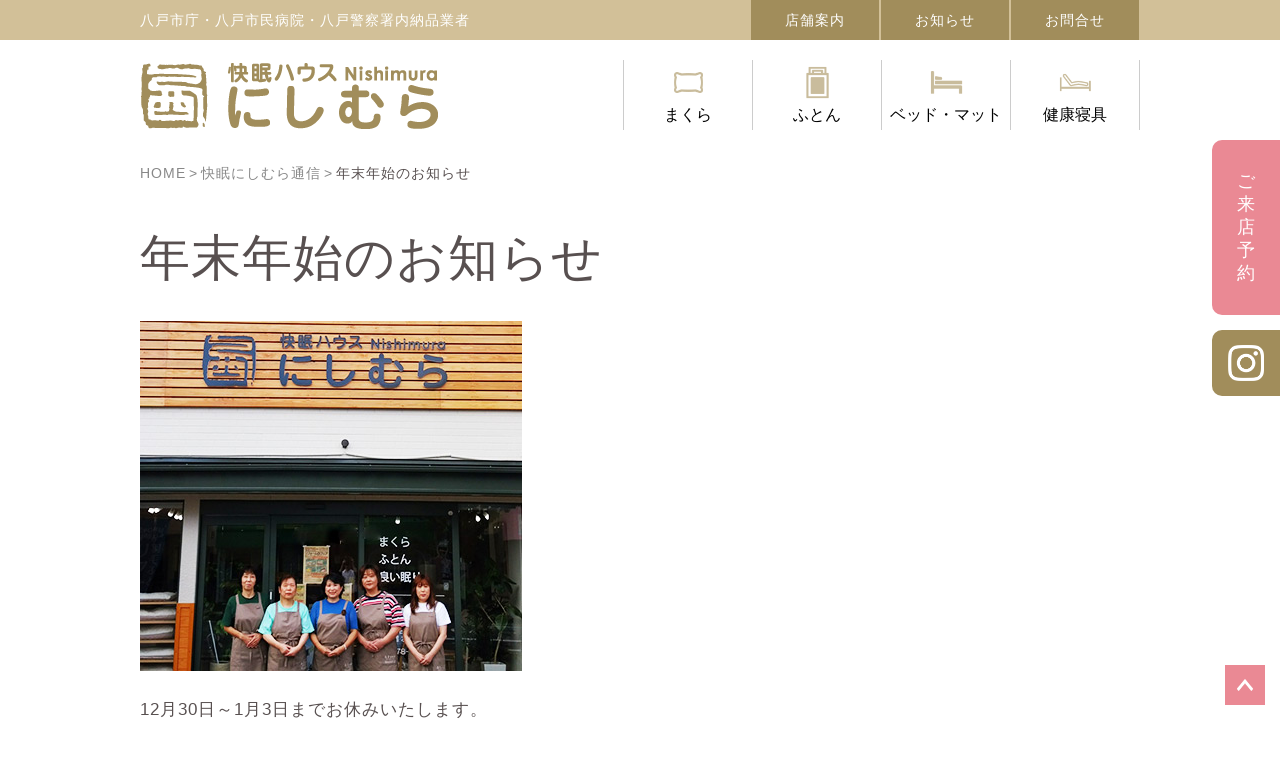

--- FILE ---
content_type: text/html; charset=UTF-8
request_url: https://kaimin-house.com/archives/3950.html
body_size: 10268
content:
<!DOCTYPE html>
<html>
<head>
		<!-- Global site tag (gtag.js) - Google Analytics -->
<script async src="https://www.googletagmanager.com/gtag/js?id=UA-135479111-14"></script>
<script>
  window.dataLayer = window.dataLayer || [];
  function gtag(){dataLayer.push(arguments);}
  gtag('js', new Date());

  gtag('config', 'UA-135479111-14');
</script>
<!-- Google tag (gtag.js) -->
<script async src="https://www.googletagmanager.com/gtag/js?id=G-00M1PBB6L0"></script>
<script>
  window.dataLayer = window.dataLayer || [];
  function gtag(){dataLayer.push(arguments);}
  gtag('js', new Date());

  gtag('config', 'G-00M1PBB6L0');
</script>
<meta http-equiv="Content-Type" content="text/html; charset=utf-8">
<meta name="viewport" content="initial-scale=1.0, width=device-width, user-scalable=yes" />
<title>年末年始のお知らせ ｜ 快眠ハウスにしむら｜八戸 まくら・ふとん・睡眠のプロがいるお店</title>
<meta name="description" content=" &raquo; 年末年始のお知らせ睡眠のプロが眠りに関するお悩み相談や、快眠のための アドバイスを行い、あなたに最高の朝の目覚めを提案いたします。 心と身体の健康は睡眠から。眠りに向き合い続けて124年。寝具のプロがあなたの睡眠をサポートします。" />
<link rel="stylesheet" type="text/css" href="https://kaimin-house.com/nishimura/wp-content/themes/nishimura/slick-theme.css">
<link rel="stylesheet" type="text/css" href="https://kaimin-house.com/nishimura/wp-content/themes/nishimura/slick.css" />
<link rel="stylesheet" href="https://kaimin-house.com/nishimura/wp-content/themes/nishimura/style.css?20250404" type="text/css" />
<link rel="stylesheet" href="https://kaimin-house.com/nishimura/wp-content/themes/nishimura/sp.css?20190910" type="text/css" media="only screen and (min-width: 0px) and (max-width: 994px)" />
<script type="text/javascript" src="https://kaimin-house.com/nishimura/wp-content/themes/nishimura/js/jquery.js"></script>
<script type="text/javascript" src="https://kaimin-house.com/nishimura/wp-content/themes/nishimura/js/slick.min.js"></script>
<script>
$(function(){
	$('.slider').slick({
    autoplay:true,
    dots:true,
});
})
</script>
<meta name='robots' content='max-image-preview:large' />
	<style>img:is([sizes="auto" i], [sizes^="auto," i]) { contain-intrinsic-size: 3000px 1500px }</style>
	<script type="text/javascript">
/* <![CDATA[ */
window._wpemojiSettings = {"baseUrl":"https:\/\/s.w.org\/images\/core\/emoji\/16.0.1\/72x72\/","ext":".png","svgUrl":"https:\/\/s.w.org\/images\/core\/emoji\/16.0.1\/svg\/","svgExt":".svg","source":{"concatemoji":"https:\/\/kaimin-house.com\/nishimura\/wp-includes\/js\/wp-emoji-release.min.js?ver=6.8.3"}};
/*! This file is auto-generated */
!function(s,n){var o,i,e;function c(e){try{var t={supportTests:e,timestamp:(new Date).valueOf()};sessionStorage.setItem(o,JSON.stringify(t))}catch(e){}}function p(e,t,n){e.clearRect(0,0,e.canvas.width,e.canvas.height),e.fillText(t,0,0);var t=new Uint32Array(e.getImageData(0,0,e.canvas.width,e.canvas.height).data),a=(e.clearRect(0,0,e.canvas.width,e.canvas.height),e.fillText(n,0,0),new Uint32Array(e.getImageData(0,0,e.canvas.width,e.canvas.height).data));return t.every(function(e,t){return e===a[t]})}function u(e,t){e.clearRect(0,0,e.canvas.width,e.canvas.height),e.fillText(t,0,0);for(var n=e.getImageData(16,16,1,1),a=0;a<n.data.length;a++)if(0!==n.data[a])return!1;return!0}function f(e,t,n,a){switch(t){case"flag":return n(e,"\ud83c\udff3\ufe0f\u200d\u26a7\ufe0f","\ud83c\udff3\ufe0f\u200b\u26a7\ufe0f")?!1:!n(e,"\ud83c\udde8\ud83c\uddf6","\ud83c\udde8\u200b\ud83c\uddf6")&&!n(e,"\ud83c\udff4\udb40\udc67\udb40\udc62\udb40\udc65\udb40\udc6e\udb40\udc67\udb40\udc7f","\ud83c\udff4\u200b\udb40\udc67\u200b\udb40\udc62\u200b\udb40\udc65\u200b\udb40\udc6e\u200b\udb40\udc67\u200b\udb40\udc7f");case"emoji":return!a(e,"\ud83e\udedf")}return!1}function g(e,t,n,a){var r="undefined"!=typeof WorkerGlobalScope&&self instanceof WorkerGlobalScope?new OffscreenCanvas(300,150):s.createElement("canvas"),o=r.getContext("2d",{willReadFrequently:!0}),i=(o.textBaseline="top",o.font="600 32px Arial",{});return e.forEach(function(e){i[e]=t(o,e,n,a)}),i}function t(e){var t=s.createElement("script");t.src=e,t.defer=!0,s.head.appendChild(t)}"undefined"!=typeof Promise&&(o="wpEmojiSettingsSupports",i=["flag","emoji"],n.supports={everything:!0,everythingExceptFlag:!0},e=new Promise(function(e){s.addEventListener("DOMContentLoaded",e,{once:!0})}),new Promise(function(t){var n=function(){try{var e=JSON.parse(sessionStorage.getItem(o));if("object"==typeof e&&"number"==typeof e.timestamp&&(new Date).valueOf()<e.timestamp+604800&&"object"==typeof e.supportTests)return e.supportTests}catch(e){}return null}();if(!n){if("undefined"!=typeof Worker&&"undefined"!=typeof OffscreenCanvas&&"undefined"!=typeof URL&&URL.createObjectURL&&"undefined"!=typeof Blob)try{var e="postMessage("+g.toString()+"("+[JSON.stringify(i),f.toString(),p.toString(),u.toString()].join(",")+"));",a=new Blob([e],{type:"text/javascript"}),r=new Worker(URL.createObjectURL(a),{name:"wpTestEmojiSupports"});return void(r.onmessage=function(e){c(n=e.data),r.terminate(),t(n)})}catch(e){}c(n=g(i,f,p,u))}t(n)}).then(function(e){for(var t in e)n.supports[t]=e[t],n.supports.everything=n.supports.everything&&n.supports[t],"flag"!==t&&(n.supports.everythingExceptFlag=n.supports.everythingExceptFlag&&n.supports[t]);n.supports.everythingExceptFlag=n.supports.everythingExceptFlag&&!n.supports.flag,n.DOMReady=!1,n.readyCallback=function(){n.DOMReady=!0}}).then(function(){return e}).then(function(){var e;n.supports.everything||(n.readyCallback(),(e=n.source||{}).concatemoji?t(e.concatemoji):e.wpemoji&&e.twemoji&&(t(e.twemoji),t(e.wpemoji)))}))}((window,document),window._wpemojiSettings);
/* ]]> */
</script>
<style id='wp-emoji-styles-inline-css' type='text/css'>

	img.wp-smiley, img.emoji {
		display: inline !important;
		border: none !important;
		box-shadow: none !important;
		height: 1em !important;
		width: 1em !important;
		margin: 0 0.07em !important;
		vertical-align: -0.1em !important;
		background: none !important;
		padding: 0 !important;
	}
</style>
<link rel='stylesheet' id='wp-block-library-css' href='https://kaimin-house.com/nishimura/wp-includes/css/dist/block-library/style.min.css?ver=6.8.3' type='text/css' media='all' />
<style id='classic-theme-styles-inline-css' type='text/css'>
/*! This file is auto-generated */
.wp-block-button__link{color:#fff;background-color:#32373c;border-radius:9999px;box-shadow:none;text-decoration:none;padding:calc(.667em + 2px) calc(1.333em + 2px);font-size:1.125em}.wp-block-file__button{background:#32373c;color:#fff;text-decoration:none}
</style>
<style id='global-styles-inline-css' type='text/css'>
:root{--wp--preset--aspect-ratio--square: 1;--wp--preset--aspect-ratio--4-3: 4/3;--wp--preset--aspect-ratio--3-4: 3/4;--wp--preset--aspect-ratio--3-2: 3/2;--wp--preset--aspect-ratio--2-3: 2/3;--wp--preset--aspect-ratio--16-9: 16/9;--wp--preset--aspect-ratio--9-16: 9/16;--wp--preset--color--black: #000000;--wp--preset--color--cyan-bluish-gray: #abb8c3;--wp--preset--color--white: #ffffff;--wp--preset--color--pale-pink: #f78da7;--wp--preset--color--vivid-red: #cf2e2e;--wp--preset--color--luminous-vivid-orange: #ff6900;--wp--preset--color--luminous-vivid-amber: #fcb900;--wp--preset--color--light-green-cyan: #7bdcb5;--wp--preset--color--vivid-green-cyan: #00d084;--wp--preset--color--pale-cyan-blue: #8ed1fc;--wp--preset--color--vivid-cyan-blue: #0693e3;--wp--preset--color--vivid-purple: #9b51e0;--wp--preset--gradient--vivid-cyan-blue-to-vivid-purple: linear-gradient(135deg,rgba(6,147,227,1) 0%,rgb(155,81,224) 100%);--wp--preset--gradient--light-green-cyan-to-vivid-green-cyan: linear-gradient(135deg,rgb(122,220,180) 0%,rgb(0,208,130) 100%);--wp--preset--gradient--luminous-vivid-amber-to-luminous-vivid-orange: linear-gradient(135deg,rgba(252,185,0,1) 0%,rgba(255,105,0,1) 100%);--wp--preset--gradient--luminous-vivid-orange-to-vivid-red: linear-gradient(135deg,rgba(255,105,0,1) 0%,rgb(207,46,46) 100%);--wp--preset--gradient--very-light-gray-to-cyan-bluish-gray: linear-gradient(135deg,rgb(238,238,238) 0%,rgb(169,184,195) 100%);--wp--preset--gradient--cool-to-warm-spectrum: linear-gradient(135deg,rgb(74,234,220) 0%,rgb(151,120,209) 20%,rgb(207,42,186) 40%,rgb(238,44,130) 60%,rgb(251,105,98) 80%,rgb(254,248,76) 100%);--wp--preset--gradient--blush-light-purple: linear-gradient(135deg,rgb(255,206,236) 0%,rgb(152,150,240) 100%);--wp--preset--gradient--blush-bordeaux: linear-gradient(135deg,rgb(254,205,165) 0%,rgb(254,45,45) 50%,rgb(107,0,62) 100%);--wp--preset--gradient--luminous-dusk: linear-gradient(135deg,rgb(255,203,112) 0%,rgb(199,81,192) 50%,rgb(65,88,208) 100%);--wp--preset--gradient--pale-ocean: linear-gradient(135deg,rgb(255,245,203) 0%,rgb(182,227,212) 50%,rgb(51,167,181) 100%);--wp--preset--gradient--electric-grass: linear-gradient(135deg,rgb(202,248,128) 0%,rgb(113,206,126) 100%);--wp--preset--gradient--midnight: linear-gradient(135deg,rgb(2,3,129) 0%,rgb(40,116,252) 100%);--wp--preset--font-size--small: 13px;--wp--preset--font-size--medium: 20px;--wp--preset--font-size--large: 36px;--wp--preset--font-size--x-large: 42px;--wp--preset--spacing--20: 0.44rem;--wp--preset--spacing--30: 0.67rem;--wp--preset--spacing--40: 1rem;--wp--preset--spacing--50: 1.5rem;--wp--preset--spacing--60: 2.25rem;--wp--preset--spacing--70: 3.38rem;--wp--preset--spacing--80: 5.06rem;--wp--preset--shadow--natural: 6px 6px 9px rgba(0, 0, 0, 0.2);--wp--preset--shadow--deep: 12px 12px 50px rgba(0, 0, 0, 0.4);--wp--preset--shadow--sharp: 6px 6px 0px rgba(0, 0, 0, 0.2);--wp--preset--shadow--outlined: 6px 6px 0px -3px rgba(255, 255, 255, 1), 6px 6px rgba(0, 0, 0, 1);--wp--preset--shadow--crisp: 6px 6px 0px rgba(0, 0, 0, 1);}:where(.is-layout-flex){gap: 0.5em;}:where(.is-layout-grid){gap: 0.5em;}body .is-layout-flex{display: flex;}.is-layout-flex{flex-wrap: wrap;align-items: center;}.is-layout-flex > :is(*, div){margin: 0;}body .is-layout-grid{display: grid;}.is-layout-grid > :is(*, div){margin: 0;}:where(.wp-block-columns.is-layout-flex){gap: 2em;}:where(.wp-block-columns.is-layout-grid){gap: 2em;}:where(.wp-block-post-template.is-layout-flex){gap: 1.25em;}:where(.wp-block-post-template.is-layout-grid){gap: 1.25em;}.has-black-color{color: var(--wp--preset--color--black) !important;}.has-cyan-bluish-gray-color{color: var(--wp--preset--color--cyan-bluish-gray) !important;}.has-white-color{color: var(--wp--preset--color--white) !important;}.has-pale-pink-color{color: var(--wp--preset--color--pale-pink) !important;}.has-vivid-red-color{color: var(--wp--preset--color--vivid-red) !important;}.has-luminous-vivid-orange-color{color: var(--wp--preset--color--luminous-vivid-orange) !important;}.has-luminous-vivid-amber-color{color: var(--wp--preset--color--luminous-vivid-amber) !important;}.has-light-green-cyan-color{color: var(--wp--preset--color--light-green-cyan) !important;}.has-vivid-green-cyan-color{color: var(--wp--preset--color--vivid-green-cyan) !important;}.has-pale-cyan-blue-color{color: var(--wp--preset--color--pale-cyan-blue) !important;}.has-vivid-cyan-blue-color{color: var(--wp--preset--color--vivid-cyan-blue) !important;}.has-vivid-purple-color{color: var(--wp--preset--color--vivid-purple) !important;}.has-black-background-color{background-color: var(--wp--preset--color--black) !important;}.has-cyan-bluish-gray-background-color{background-color: var(--wp--preset--color--cyan-bluish-gray) !important;}.has-white-background-color{background-color: var(--wp--preset--color--white) !important;}.has-pale-pink-background-color{background-color: var(--wp--preset--color--pale-pink) !important;}.has-vivid-red-background-color{background-color: var(--wp--preset--color--vivid-red) !important;}.has-luminous-vivid-orange-background-color{background-color: var(--wp--preset--color--luminous-vivid-orange) !important;}.has-luminous-vivid-amber-background-color{background-color: var(--wp--preset--color--luminous-vivid-amber) !important;}.has-light-green-cyan-background-color{background-color: var(--wp--preset--color--light-green-cyan) !important;}.has-vivid-green-cyan-background-color{background-color: var(--wp--preset--color--vivid-green-cyan) !important;}.has-pale-cyan-blue-background-color{background-color: var(--wp--preset--color--pale-cyan-blue) !important;}.has-vivid-cyan-blue-background-color{background-color: var(--wp--preset--color--vivid-cyan-blue) !important;}.has-vivid-purple-background-color{background-color: var(--wp--preset--color--vivid-purple) !important;}.has-black-border-color{border-color: var(--wp--preset--color--black) !important;}.has-cyan-bluish-gray-border-color{border-color: var(--wp--preset--color--cyan-bluish-gray) !important;}.has-white-border-color{border-color: var(--wp--preset--color--white) !important;}.has-pale-pink-border-color{border-color: var(--wp--preset--color--pale-pink) !important;}.has-vivid-red-border-color{border-color: var(--wp--preset--color--vivid-red) !important;}.has-luminous-vivid-orange-border-color{border-color: var(--wp--preset--color--luminous-vivid-orange) !important;}.has-luminous-vivid-amber-border-color{border-color: var(--wp--preset--color--luminous-vivid-amber) !important;}.has-light-green-cyan-border-color{border-color: var(--wp--preset--color--light-green-cyan) !important;}.has-vivid-green-cyan-border-color{border-color: var(--wp--preset--color--vivid-green-cyan) !important;}.has-pale-cyan-blue-border-color{border-color: var(--wp--preset--color--pale-cyan-blue) !important;}.has-vivid-cyan-blue-border-color{border-color: var(--wp--preset--color--vivid-cyan-blue) !important;}.has-vivid-purple-border-color{border-color: var(--wp--preset--color--vivid-purple) !important;}.has-vivid-cyan-blue-to-vivid-purple-gradient-background{background: var(--wp--preset--gradient--vivid-cyan-blue-to-vivid-purple) !important;}.has-light-green-cyan-to-vivid-green-cyan-gradient-background{background: var(--wp--preset--gradient--light-green-cyan-to-vivid-green-cyan) !important;}.has-luminous-vivid-amber-to-luminous-vivid-orange-gradient-background{background: var(--wp--preset--gradient--luminous-vivid-amber-to-luminous-vivid-orange) !important;}.has-luminous-vivid-orange-to-vivid-red-gradient-background{background: var(--wp--preset--gradient--luminous-vivid-orange-to-vivid-red) !important;}.has-very-light-gray-to-cyan-bluish-gray-gradient-background{background: var(--wp--preset--gradient--very-light-gray-to-cyan-bluish-gray) !important;}.has-cool-to-warm-spectrum-gradient-background{background: var(--wp--preset--gradient--cool-to-warm-spectrum) !important;}.has-blush-light-purple-gradient-background{background: var(--wp--preset--gradient--blush-light-purple) !important;}.has-blush-bordeaux-gradient-background{background: var(--wp--preset--gradient--blush-bordeaux) !important;}.has-luminous-dusk-gradient-background{background: var(--wp--preset--gradient--luminous-dusk) !important;}.has-pale-ocean-gradient-background{background: var(--wp--preset--gradient--pale-ocean) !important;}.has-electric-grass-gradient-background{background: var(--wp--preset--gradient--electric-grass) !important;}.has-midnight-gradient-background{background: var(--wp--preset--gradient--midnight) !important;}.has-small-font-size{font-size: var(--wp--preset--font-size--small) !important;}.has-medium-font-size{font-size: var(--wp--preset--font-size--medium) !important;}.has-large-font-size{font-size: var(--wp--preset--font-size--large) !important;}.has-x-large-font-size{font-size: var(--wp--preset--font-size--x-large) !important;}
:where(.wp-block-post-template.is-layout-flex){gap: 1.25em;}:where(.wp-block-post-template.is-layout-grid){gap: 1.25em;}
:where(.wp-block-columns.is-layout-flex){gap: 2em;}:where(.wp-block-columns.is-layout-grid){gap: 2em;}
:root :where(.wp-block-pullquote){font-size: 1.5em;line-height: 1.6;}
</style>
<link rel='stylesheet' id='contact-form-7-css' href='https://kaimin-house.com/nishimura/wp-content/plugins/contact-form-7/includes/css/styles.css?ver=6.1.4' type='text/css' media='all' />
<script type="text/javascript" src="https://kaimin-house.com/nishimura/wp-includes/js/jquery/jquery.min.js?ver=3.7.1" id="jquery-core-js"></script>
<script type="text/javascript" src="https://kaimin-house.com/nishimura/wp-includes/js/jquery/jquery-migrate.min.js?ver=3.4.1" id="jquery-migrate-js"></script>
<script type="text/javascript" src="https://kaimin-house.com/nishimura/wp-content/themes/nishimura/js/script.js?ver=6.8.3" id="temp_script-js"></script>
<script type="text/javascript" src="https://kaimin-house.com/nishimura/wp-content/themes/nishimura/js/jquery.smoothscroll.js?ver=6.8.3" id="temp_smooth-js"></script>
<script type="text/javascript" src="https://kaimin-house.com/nishimura/wp-content/themes/nishimura/js/jquery.scrollshow.js?ver=6.8.3" id="temp_scroll-js"></script>
<link rel="https://api.w.org/" href="https://kaimin-house.com/wp-json/" /><link rel="alternate" title="JSON" type="application/json" href="https://kaimin-house.com/wp-json/wp/v2/posts/3950" /><link rel="EditURI" type="application/rsd+xml" title="RSD" href="https://kaimin-house.com/nishimura/xmlrpc.php?rsd" />
<meta name="generator" content="WordPress 6.8.3" />
<link rel="canonical" href="https://kaimin-house.com/archives/3950.html" />
<link rel='shortlink' href='https://kaimin-house.com/?p=3950' />
<link rel="alternate" title="oEmbed (JSON)" type="application/json+oembed" href="https://kaimin-house.com/wp-json/oembed/1.0/embed?url=https%3A%2F%2Fkaimin-house.com%2Farchives%2F3950.html" />
<link rel="alternate" title="oEmbed (XML)" type="text/xml+oembed" href="https://kaimin-house.com/wp-json/oembed/1.0/embed?url=https%3A%2F%2Fkaimin-house.com%2Farchives%2F3950.html&#038;format=xml" />

<link rel="SHORTCUT ICON" href="https://kaimin-house.com/nishimura/wp-content/themes/nishimura/favicon.ico"/>

</head>

<body>
<div class="wrapper">
<header>
<div class="header_wrap">
<div class="header_sub">
<div class="inner">
<p class="sponsor">八戸市庁・八戸市民病院・八戸警察署内納品業者</p>
<ul class="display-pc">
<li><a href="https://kaimin-house.com/tenpo.html">店舗案内</a></li>
<li><a href="https://kaimin-house.com/archives/category/communication">お知らせ</a></li>
<li><a href="https://kaimin-house.com/form.html">お問合せ</a></li>
</ul>
</div>
</div>

<div class="headerarea">
<h1 class="logo"><a href="https://kaimin-house.com"><img src="https://kaimin-house.com/nishimura/wp-content/themes/nishimura/img/logo.png" alt="快眠ハウスにしむら"></a></h1>
<div class="header_cont">
<div class="menu-trigger display-sp" href="">
<span></span>
<span></span>
<span></span>
<span>MENU</span>
</div>
<nav>
<div class="nav_wrap">
<h2 class="display-sp">取扱商品</h2>
<ul class="global-nav">
<li><a href="https://kaimin-house.com/makura.html">まくら</a></li>
<li><a href="https://kaimin-house.com/futon.html">ふとん</a></li>
<li><a href="https://kaimin-house.com/bed_mattress.html">ベッド・マット</a></li>
<li><a href="https://kaimin-house.com/healthy_bedding.html">健康寝具</a></li>
</ul>
<h2 class="display-sp">サービス</h2>
<ul class="display-sp global-nav-bnr">
<li><a href="https://kaimin-house.com/makura.html#order_made_makura"><img src="https://kaimin-house.com/nishimura/wp-content/themes/nishimura/img/bn_ordermade.png" alt="自分にぴったり　オーダーメイド枕"></a></li>
<li><a href="https://kaimin-house.com/nayami_kaiketu.html"><img src="https://kaimin-house.com/nishimura/wp-content/themes/nishimura/img/bn_fumin.png" alt="不眠の悩み"></a></li>
<li class="bnr"><a href="https://kaimin-house.com/futon_maintenance.html"><img src="https://kaimin-house.com/nishimura/wp-content/themes/nishimura/img/bn_umou.png" alt="羽毛布団のメンテナンス"></a></li>
<li class="bnr"><a href="https://kaimin-house.com/bedding_maintenance.html"><img src="https://kaimin-house.com/nishimura/wp-content/themes/nishimura/img/bn_jokin.png" alt="寝具の除菌・消臭"></a></li>
</ul>
<h2 class="display-sp">店舗・お知らせ</h2>
<ul class="display-sp global-nav2">
<li><a href="https://kaimin-house.com/tenpo.html">店舗案内</a></li>
<li><a href="https://kaimin-house.com/archives/category/communication">快眠にしむら通信</a></li>
<li><a href="https://kaimin-house.com/form.html">お問合せ</a></li>
<li><a href="https://kaimin-house.com">HOME</a></li>
</ul>

</div>
</nav>
<div class="overlay"></div>

</div>
</div><!--/headerarea-->
</div>
<p class="contact_btn"><a href="https://timerex.net/s/k-nishimura/4a954c57" target="_blank">ご来店予約</a></p>
<div class="insta_btn"><a href="https://www.instagram.com/kaiminhouse_nishimura/?locale=ja_JP" target="_blank" rel="noopener"><img src="https://kaimin-house.com/nishimura/wp-content/themes/nishimura/img/icon-insta.svg" alt="instagram @kaiminhouse_nishimura" /></a></div>
</header><div id="content">
<div id="main" class="single">
<div class="communication">
<div class="breadcrumbs">
<div id="breadcrumb"><ul><li ><a href="https://kaimin-house.com/" class="home"><span>HOME</span></a></li><li><a href="https://kaimin-house.com/archives/category/communication"><span>快眠にしむら通信</span></a></li><li><span>年末年始のお知らせ</span></li></ul></div></div>

	<h1><span>年末年始のお知らせ</span></h1>
	
	<div class="imgC">
			<img width="382" height="350" src="https://kaimin-house.com/nishimura/wp-content/uploads/2019/09/staff.jpg" class="attachment-large size-large wp-post-image" alt="" decoding="async" fetchpriority="high" srcset="https://kaimin-house.com/nishimura/wp-content/uploads/2019/09/staff.jpg 382w, https://kaimin-house.com/nishimura/wp-content/uploads/2019/09/staff-300x275.jpg 300w" sizes="(max-width: 382px) 100vw, 382px" title="" />		</div>
	
	<div class="entry_content">
	<p>12月30日～1月3日までお休みいたします。</p>
<p>年始は1月4日から通常営業いたします。</p>
<p>どうぞよろしくお願いいたします。</p>
	</div>


</div><!--/main-->


<!--前後の記事ここから-->
<section>
<div id="prev_next" class="clearfix">  
<a href="https://kaimin-house.com/archives/3934.html" title="リニューアル1周年記念 特別感謝祭 12/17~12/20" id="prev" class="clearfix">
<div id="prev_title">前の記事</div>
<p>リニューアル1周年記念 特別感謝祭 12/17~12/20</p></a><a href="https://kaimin-house.com/archives/3955.html" title="令和3年・1月　開運たまごセール" id="next" class="clearfix">  
<div id="next_title">次の記事</div>
<p>令和3年・1月　開運たまごセール</p></a></div>
</section>
<!--前後の記事ここまで-->


<section>
<div class="other_cat_wrap">
<h2>関連記事</h2>
<div class="other_cat">
<div class="other_cat_list">
<a href="https://kaimin-house.com/archives/4783.html" title="Summerセール　令和7年8月22日（金）～8月25日（月）">
	<div class="other_cat_img"><img width="1200" height="840" src="https://kaimin-house.com/nishimura/wp-content/uploads/2025/08/20250808.jpg" class="attachment-list size-list wp-post-image" alt="" decoding="async" srcset="https://kaimin-house.com/nishimura/wp-content/uploads/2025/08/20250808.jpg 1200w, https://kaimin-house.com/nishimura/wp-content/uploads/2025/08/20250808-300x210.jpg 300w, https://kaimin-house.com/nishimura/wp-content/uploads/2025/08/20250808-1024x717.jpg 1024w, https://kaimin-house.com/nishimura/wp-content/uploads/2025/08/20250808-768x538.jpg 768w" sizes="(max-width: 1200px) 100vw, 1200px" title="" /></div>
<p>Summerセール　令和7年8月22日（金）～8月25日（月）</p>
</a>
</div>
<div class="other_cat_list">
<a href="https://kaimin-house.com/archives/4589.html" title="梅雨もうきうき快適セール　令和6年6月16日（日）～6月19日（水）">
	<div class="other_cat_img"><img width="1030" height="727" src="https://kaimin-house.com/nishimura/wp-content/uploads/2024/06/20240605.jpg" class="attachment-list size-list wp-post-image" alt="" decoding="async" srcset="https://kaimin-house.com/nishimura/wp-content/uploads/2024/06/20240605.jpg 1030w, https://kaimin-house.com/nishimura/wp-content/uploads/2024/06/20240605-300x212.jpg 300w, https://kaimin-house.com/nishimura/wp-content/uploads/2024/06/20240605-1024x723.jpg 1024w, https://kaimin-house.com/nishimura/wp-content/uploads/2024/06/20240605-768x542.jpg 768w" sizes="(max-width: 1030px) 100vw, 1030px" title="" /></div>
<p>梅雨もうきうき快適セール　令和6年6月16日（日）～6月19日（水）</p>
</a>
</div>
<div class="other_cat_list">
<a href="https://kaimin-house.com/archives/4129.html" title="快眠ハウスにしむら　年一回の大感謝祭">
	<div class="other_cat_img"><img width="500" height="726" src="https://kaimin-house.com/nishimura/wp-content/uploads/2021/11/01.jpg" class="attachment-list size-list wp-post-image" alt="" decoding="async" loading="lazy" srcset="https://kaimin-house.com/nishimura/wp-content/uploads/2021/11/01.jpg 500w, https://kaimin-house.com/nishimura/wp-content/uploads/2021/11/01-207x300.jpg 207w" sizes="auto, (max-width: 500px) 100vw, 500px" title="" /></div>
<p>快眠ハウスにしむら　年一回の大感謝祭</p>
</a>
</div>
<div class="other_cat_list">
<a href="https://kaimin-house.com/archives/4616.html" title="大好評 羽毛ふとんリフォーム無料診断フェア 6月30日から受付開始">
	<div class="other_cat_img"><img width="1595" height="2256" src="https://kaimin-house.com/nishimura/wp-content/uploads/2024/06/0630-omote.jpg" class="attachment-list size-list wp-post-image" alt="" decoding="async" loading="lazy" srcset="https://kaimin-house.com/nishimura/wp-content/uploads/2024/06/0630-omote.jpg 1595w, https://kaimin-house.com/nishimura/wp-content/uploads/2024/06/0630-omote-212x300.jpg 212w, https://kaimin-house.com/nishimura/wp-content/uploads/2024/06/0630-omote-724x1024.jpg 724w, https://kaimin-house.com/nishimura/wp-content/uploads/2024/06/0630-omote-768x1086.jpg 768w, https://kaimin-house.com/nishimura/wp-content/uploads/2024/06/0630-omote-1086x1536.jpg 1086w, https://kaimin-house.com/nishimura/wp-content/uploads/2024/06/0630-omote-1448x2048.jpg 1448w" sizes="auto, (max-width: 1595px) 100vw, 1595px" title="" /></div>
<p>大好評 羽毛ふとんリフォーム無料診断フェア 6月30日から受付開始</p>
</a>
</div>
</div>
</div>
</section>
<!-- 関連記事 end -->

</div><!--/main-->




<!--共通予約エリア-->
<section>
<div class="yoyaku">
<div class="item_txt">
	<div class="item_inner">
	<h2>ご相談・寝具選びは<br>予約来店をオススメします。</h2>
	<p>ご来店時にお待たせすることなく確実にご案内するために、<br>ご予約いただくことをおすすめします。</p>
	<p class="to_page"><a href="https://timerex.net/s/k-nishimura/4a954c57" target="_blank">ご来店予約はこちらから</a></p>
	<!--div class="telbox">
	<h3>お電話でもご予約可能です。</h3>
	<p class="tel"><a href="tel:0178220526">TEL:0178-22-0526</a><span class="time">10:00～18:00（定休日：毎週水曜日）</span></p>
	</div-->
	</div>
</div>
<div class="item_img">
<!--/画像はcss-->
</div>
</section>


<!--共通バナー1-->
<section>
<div class="bnr">
<ul>
<li><a href="https://kaimin-house.com/makura.html#order_made_makura"><img src="https://kaimin-house.com/nishimura/wp-content/themes/nishimura/img/bn_ordermade.png" alt="自分にぴったり　オーダーメイド枕"></a></li>
<li><a href="https://kaimin-house.com/nayami_kaiketu.html"><img src="https://kaimin-house.com/nishimura/wp-content/themes/nishimura/img/bn_fumin.png" alt="不眠の悩み"></a></li>
</ul>
</div>
</section><!--共通ボタンナビ-->
<section>
<div class="btn_nav">
<h2 class="title">取り扱い商品</h2>
<ul>
<li><a href="https://kaimin-house.com/makura.html"><img src="https://kaimin-house.com/nishimura/wp-content/themes/nishimura/img/btn01.png" alt="まくら"></a></li>
<li><a href="https://kaimin-house.com/futon.html"><img src="https://kaimin-house.com/nishimura/wp-content/themes/nishimura/img/btn02.png" alt="ふとん"></a></li>
<li><a href="https://kaimin-house.com/bed_mattress.html"><img src="https://kaimin-house.com/nishimura/wp-content/themes/nishimura/img/btn03.png" alt="ベッド・マット"></a></li>
<li><a href="https://kaimin-house.com/healthy_bedding.html"><img src="https://kaimin-house.com/nishimura/wp-content/themes/nishimura/img/btn04.png" alt="健康寝具"></a></li>
</ul>
</div>
</section><!--共通バナー1-->
<section>
<div class="bnr2">
<ul>
<li><a href="https://kaimin-house.com/futon_maintenance.html"><img src="https://kaimin-house.com/nishimura/wp-content/themes/nishimura/img/bn_umou.png" alt="羽毛布団のメンテナンス"></a></li>
<li><a href="https://kaimin-house.com/bedding_maintenance.html"><img src="https://kaimin-house.com/nishimura/wp-content/themes/nishimura/img/bn_jokin.png" alt="寝具の除菌・消臭"></a></li>
</ul>
</div>
	<div class="taki">
		<div class="taki_left">
	<img src="https://kaimin-house.com/nishimura/wp-content/themes/nishimura/img/taki01.jpg" alt="滝">
		</div>
		
		
		<!--200317高木追加-->
		<div class="taki_right">
			<a href="https://kaimin-house.com/nishimura/wp-content/uploads/2020/03/taki_2.pdf" target="_blank"><img src="https://kaimin-house.com/nishimura/wp-content/themes/nishimura/img/taki02.jpg" alt="滝PDF"></a>
		<a href="https://kaimin-house.com/nishimura/wp-content/uploads/2020/03/taki_2.pdf" target="_blank" class="btn">パンフレットのダウンロードはコチラ（PDF）</a>
		</div>
		<!--200317高木追加end-->
		

		<!--div class="taki_right">
		<a href="https://kaimin-house.com/nishimura/wp-content/uploads/2020/03/taki.pdf" target="_blank">PDFファイルのダウンロードはコチラ</a>
	</div-->

	</div>
</section>



</div><!-- /#contents -->

<section>
<div id="access">
<div class="inner">
<div class="jusyo">
<h2 class="title">快眠ハウスにしむら<br>店舗情報</h2>
<table class="tb-01">
<tr><th>所在地</th><td>〒031-0084　青森県八戸市十八日町20</td></tr>
<tr><th>電話番号</th><td><a href="tel:0178220526">0178-22-0526</a></td></tr>
<tr><th>FAX</th><td>0178-22-0529</td></tr>
<tr><th>営業時間</th><td><!--10:00～18:30-->10：00～18：00<br>（当面の間、時短営業を行います。）</td></tr>
<tr><th>定休日</th><td>水曜日</td></tr>
</table>
</div>
<div class="map_area">
	<div id="map">
	<iframe src="https://www.google.com/maps/embed?pb=!1m14!1m8!1m3!1d12133.330772801799!2d141.4945451!3d40.512137!3m2!1i1024!2i768!4f13.1!3m3!1m2!1s0x0%3A0xc79aa5c76fd0457e!2z5b-r55yg44OP44Km44K544Gr44GX44KA44KJ!5e0!3m2!1sja!2sjp!4v1567415013948!5m2!1sja!2sjp" width="auto" height="auto" frameborder="0" style="border:0;" allowfullscreen=""></iframe>
	</div>
</div>
</div>
</div><!--/access-->
</section>





<footer>
<div class="footer_wrap">
<div class="footer_area">


<div class="footer_nav">
<div class="item">
<ul class="f-list">
<li><a href="https://kaimin-house.com">HOME</a></li>
<li><a href="https://kaimin-house.com/tenpo.html">店舗案内</a></li>
<li><a href="https://kaimin-house.com/archives/category/communication">快眠にしむら通信</a></li>
<li><a href="https://timerex.net/s/k-nishimura/4a954c57" target="_blank">ご来店予約</a></li>
<li><a href="https://kaimin-house.com/form.html">お問合せ</a></li>
<li><a href="https://kaimin-house.com/sitemap.html">サイトマップ</a></li>
<li><a href="https://kaimin-house.com/policy.html">プライバシーポリシー</a></li>
</ul>
</div>
<div class="item">
<h2>商品</h2>
<ul>
<li><a href="https://kaimin-house.com/makura.html">まくら</a></li>
<li><a href="https://kaimin-house.com/futon.html">ふとん</a></li>
<li><a href="https://kaimin-house.com/bed_mattress.html">ベッド・マット</a></li>
<li><a href="https://kaimin-house.com/healthy_bedding.html">健康寝具</a></li>
</ul>
</div>
<div class="item">
<h2>サービス</h2>
<ul>
<li><a href="https://kaimin-house.com/makura.html#order_made_makura">オーダーメイド枕</a></li>
<li><a href="https://kaimin-house.com/nayami_kaiketu.html">不眠の悩み</a></li>
<li><a href="https://kaimin-house.com/futon_maintenance.html">羽毛布団のメンテナンス</a></li>
<li><a href="https://kaimin-house.com/bedding_maintenance.html">寝具の除菌・消臭</a></li>
</ul>
</div>
</div>



<div class="footer-cont">
<p><a href="https://kaimin-house.com"><img src="https://kaimin-house.com/nishimura/wp-content/themes/nishimura/img/f_logo.png" alt="nihikawa 東京西川チェーン　快眠ハウスにしむら"></a></p>
</div>

</div><!--footer_area-->
<p class="copy"><small>Copyright&copy; 快眠ハウスにしむら ALL Rights Reserved.</small></p>
</div>
</footer><!--/footer-->
<div class="totop"><a href="#"><img src="https://kaimin-house.com/nishimura/wp-content/themes/nishimura/img/to_top.png" alt="ページのトップへ戻る"></a></div><!-- /.totop -->
</div><!--wrapper-->

<!--jquery-->
<!--ボタンをクリックしたら、スクロールして上に戻る-->
<script>
      jQuery(function(){
        // #で始まるリンクをクリックしたら実行されます
        $('a[href^="#"]').click(function() {
          // スクロールの速度
          var speed = 500; // ミリ秒で記述
          var href= $(this).attr("href");
          var target = $(href == "#" || href == "" ? 'html' : href);
          var position = target.offset().top;
          $('body,html').animate({scrollTop:position}, speed, 'swing');
          return false;
        });
      });
    </script>
<!--スリックスライダー-->
<script>
	$('.slider').slick({
	slidesToShow: 3,
	slidesToScroll: 1,
	responsive: [{
		breakpoint: 480, //ブレークポイントが480px
		settings: {
			slidesToShow: 2, //表示するスライドの数
			slidesToScroll: 1, //スクロールで切り替わるスライドの数
		}
	}]
	});
</script>
<!--ドロワーメニュー-->
<script>
$('.menu-trigger').on('click',function(){
if($(this).hasClass('active')){
	$(this).removeClass('active');
	$('.main').removeClass('open');
	$('nav').removeClass('open');
	$('.overlay').removeClass('open');
} else {
	$(this).addClass('active');
	$('main').addClass('open');
	$('nav').addClass('open');
	$('.overlay').addClass('open');
}
});
$('.overlay').on('click',function(){
if($(this).hasClass('open')){
	$(this).removeClass('open');
	$('.menu-trigger').removeClass('active');
	$('.main').removeClass('open');
	$('nav').removeClass('open');      
}
});
</script>
<script type="speculationrules">
{"prefetch":[{"source":"document","where":{"and":[{"href_matches":"\/*"},{"not":{"href_matches":["\/nishimura\/wp-*.php","\/nishimura\/wp-admin\/*","\/nishimura\/wp-content\/uploads\/*","\/nishimura\/wp-content\/*","\/nishimura\/wp-content\/plugins\/*","\/nishimura\/wp-content\/themes\/nishimura\/*","\/*\\?(.+)"]}},{"not":{"selector_matches":"a[rel~=\"nofollow\"]"}},{"not":{"selector_matches":".no-prefetch, .no-prefetch a"}}]},"eagerness":"conservative"}]}
</script>
<script type="text/javascript" src="https://kaimin-house.com/nishimura/wp-includes/js/dist/hooks.min.js?ver=4d63a3d491d11ffd8ac6" id="wp-hooks-js"></script>
<script type="text/javascript" src="https://kaimin-house.com/nishimura/wp-includes/js/dist/i18n.min.js?ver=5e580eb46a90c2b997e6" id="wp-i18n-js"></script>
<script type="text/javascript" id="wp-i18n-js-after">
/* <![CDATA[ */
wp.i18n.setLocaleData( { 'text direction\u0004ltr': [ 'ltr' ] } );
/* ]]> */
</script>
<script type="text/javascript" src="https://kaimin-house.com/nishimura/wp-content/plugins/contact-form-7/includes/swv/js/index.js?ver=6.1.4" id="swv-js"></script>
<script type="text/javascript" id="contact-form-7-js-translations">
/* <![CDATA[ */
( function( domain, translations ) {
	var localeData = translations.locale_data[ domain ] || translations.locale_data.messages;
	localeData[""].domain = domain;
	wp.i18n.setLocaleData( localeData, domain );
} )( "contact-form-7", {"translation-revision-date":"2025-11-30 08:12:23+0000","generator":"GlotPress\/4.0.3","domain":"messages","locale_data":{"messages":{"":{"domain":"messages","plural-forms":"nplurals=1; plural=0;","lang":"ja_JP"},"This contact form is placed in the wrong place.":["\u3053\u306e\u30b3\u30f3\u30bf\u30af\u30c8\u30d5\u30a9\u30fc\u30e0\u306f\u9593\u9055\u3063\u305f\u4f4d\u7f6e\u306b\u7f6e\u304b\u308c\u3066\u3044\u307e\u3059\u3002"],"Error:":["\u30a8\u30e9\u30fc:"]}},"comment":{"reference":"includes\/js\/index.js"}} );
/* ]]> */
</script>
<script type="text/javascript" id="contact-form-7-js-before">
/* <![CDATA[ */
var wpcf7 = {
    "api": {
        "root": "https:\/\/kaimin-house.com\/wp-json\/",
        "namespace": "contact-form-7\/v1"
    }
};
/* ]]> */
</script>
<script type="text/javascript" src="https://kaimin-house.com/nishimura/wp-content/plugins/contact-form-7/includes/js/index.js?ver=6.1.4" id="contact-form-7-js"></script>
</body>
</html>


--- FILE ---
content_type: text/css
request_url: https://kaimin-house.com/nishimura/wp-content/themes/nishimura/style.css?20250404
body_size: 6148
content:
@charset "utf-8";
@import "reset.css";

/*
Theme Name: 快眠ハウスにしむら
Description: 快眠ハウスにしむらのテンプレートテーマ
Author: 作った人の名前
Version: バージョン
*/

/*-- 表示・非表示 --*/
.display-sp {display: none;}
.sp{display:none;}/*480以下から表示*/

/*-- index限定表示 --*/
.gentei {padding:2em;}
.gentei .inner{
	width:90%;
	max-width:900px;
	margin:0 auto;
	text-align:center;
}
.gentei .box{border:double 3px #a18d7e; 	padding:10px 2% 20px;}
.gentei h2{font-size:28px; margin:0; color:#ea8994;padding: .5em 0;}
.gentei h3{font-size:21px; margin:0;padding: .5em 0;}
.gentei p{font-size:18px; margin:0;padding: .5em 0;}

/*----------------------------- 共通 -----------------------------*/
body {
	font-family: -apple-system,BlinkMacSystemFont,"Helvetica Neue","游ゴシック Medium",YuGothic,YuGothicM,"Hiragino Kaku Gothic ProN",メイリオ,Meiryo,sans-serif;
	background-color: #fff;
	color: #585050;
	font-size: 16px;
	letter-spacing: 1px;
	line-height: 1.3;
}
img {max-width: 100%;height:inherit;vertical-align:bottom;}
a {color:#000;text-decoration: none;transition: 0.2s;}
a:hover {opacity: 0.7;transition: 0.2s;}
.center{text-align:center;}
.clearfix::after {content: "";display: block;clear: both;}
/* breadcrumbs */
.breadcrumbs {margin:1em auto;width:90%;max-width:1000px; font-size:14px;}
.breadcrumbs ul{overflow:hidden;}
.breadcrumbs ul li {display:inline;list-style:none;margin-left:0;}
.breadcrumbs ul li a {color:#888;font-size:14px;}
.breadcrumbs ul li span{display:inline-block;}
.breadcrumbs ul li:after{content: '>';padding: 0 3px;color: #888;}
.breadcrumbs ul li:last-child:after{content: '';}
/*マップレスポンシブ*/
#map {
position: relative;
padding-bottom: 56.25%;
	padding-bottom: 68.25%;
padding-top: 30px;
height: 0;
overflow: hidden;
}
#map iframe,
#map object,
#map embed {
position: absolute;
top: 0;
left: 0;
width: 100%;
height: 100%;
}
/*Pagenation*/
.pagenation {margin: 1em 0; text-align:center;}
.pagenation:after, .pagenation ul:after {
	clear: both;
	content: ".";
	display: block;
	height: 0;
	visibility: hidden;
}
.pagenation ul {margin: 0; display:inline-block;}
.pagenation li {
	float: left;
	list-style: none outside none;
	margin-left: 3px;
}
.pagenation li:first-child {margin-left: 0;}
.pagenation li.active {
	background-color: #999999;
	border-radius: 3px;
	color: #FFFFFF;
	cursor: not-allowed;
	padding: 10px 20px;
}
.pagenation li a {
	background: none repeat scroll 0 0 #CCCCCC;
	border-radius: 3px;
	color: #FFFFFF;
	display: block;
	padding: 10px 20px;
	text-decoration: none;
	text-shadow: 0 -1px 0 rgba(0, 0, 0, 0.2);
}
.pagenation li a:hover {
	background-color: #444444;
	color: #FFFFFF;
	opacity: 0.8;
	transition-duration: 500ms;
	transition-property: all;
	transition-timing-function: ease;
}
/*header上部*/
.header_sub .inner {
	width:90%;
	max-width:1000px;
	margin: 0 auto;
	display: -webkit-flex;
	display: flex;
	-webkit-justify-content: space-between;
	justify-content: space-between;
	align-items:center;
	font-size:14px;
	color:#fff;
}
header .header_sub {background-color: rgb(210, 192, 152);}

header .header_sub ul {
	flex:1;
	display:flex;
	flex-wrap:wrap;
	justify-content:flex-end;
}
header .header_sub li {margin:0 1px;}
header .header_sub li:first-child{border-left:none;}
header .header_sub a {
	background:rgb(161, 141, 91);
	color: #fff;
	display: inline-block;
	width:128px;
	line-height:40px;
	text-align:center;
}
.headerarea {
	margin: 0 auto;
	padding:20px 0;
	width:90%;
	max-width: 1000px;
	display: -webkit-flex;
	display: flex;
	align-items: center;
	flex-wrap:wrap;
}
.headerarea .logo {width: 300px; margin:0 20px 0 0;}
.headerarea .header_cont{flex:1;}

/*-- ご来店ご予約バナー --*/
.contact_btn {position: fixed;top: 140px;right:0; z-index:99;}
.contact_btn a {
	background-color: #ea8994;
	color: #fff;
	display: block;
	font-size: 18px;
	/*-ms-writing-mode: tb-rl;
	writing-mode: vertical-rl;*/
	width:18px;
	padding: 30px 25px;
	border-radius: 10px 0 0 10px;
}
/*headerナビ*/
header .global-nav {
	overflow: hidden;
	display: flex;
	flex-wrap: wrap;
	justify-content:flex-end;
}
header .global-nav a {
	display: block;
	padding:45px 0 5px;
	transition: 0s;
	letter-spacing: 0px;
}
header .global-nav li {
	border-right: solid 1px #ccc;
	width: 128px;
	text-align: center;
	background-position: top 5px left 50%;
	background-size: 35px;
	-webkit-background-size: 35px;
	background-repeat: no-repeat;
}
header .global-nav li:first-child {border-left:solid 1px #ccc;}
/*h_nav bg icon*/
header .global-nav li:nth-child(1){background-image: url(img/icon_makura.png);}
header .global-nav li:nth-child(2){background-image: url(img/icon_futon.png);}
header .global-nav li:nth-child(3){background-image: url(img/icon_bed.png);}
header .global-nav li:nth-child(4){background-image: url(img/icon_kenkou.png);}

/*-- footer上のお店情報 --*/
#access{padding:2em 0;background:#f9faff;}
#access .inner {
	width:90%;
	max-width: 1000px;
	margin: 0 auto;
	display:flex;
	flex-wrap:wrap;
	justify-content:space-between;
}
#access .jusyo {width: 48%;}
#access .map_area{width:48%;}
/*-- フッター --*/
.footer_wrap{background:rgb(210, 192, 152);}
.footer_area{
	width:90%;
	max-width:1000px;
	margin:0 auto;
	padding:2em 0;
	display:flex;
	flex-wrap:wrap;
}
footer .footer-cont{width:300px; margin:0 0 0 40px;}
.footer_area .footer_nav{
	flex:1;
	display:flex;
	flex-wrap:wrap;
	justify-content:space-between;
}
.footer_area .footer_nav .item{width:30%;}
.footer_area .footer_nav .item h2{color:#fff;border-bottom:solid 1px #fff;margin:0 0 10px 0;}
.footer_area .footer_nav .item ul li a{display:block;color:#fff;margin:8px 0;}
footer .copy {
	background-color: rgb(161, 141, 91);
	color:#fff;
	font-size: 12px;
	padding: 20px 0;
	text-align: center;
}
/*ページトップへ*/
.totop {position:fixed;bottom:15px;right:15px;z-index:1;}
.totop a {display:block;text-decoration:none;}
.totop img {background:#ea8994;}
.totop img:hover {opacity:0.8;}
/*----------------------------- 共通ここまで -----------------------------*/

/*-----------------------------content内共通-----------------------------*/
/*bnr*/
#content .bnr{margin:4em 0;}
#content .bnr ul{display:flex;flex-wrap:wrap;}
#content .bnr ul li{width:50%;}
/*bnr2*/
#content .bnr2{margin:4em 0;}
#content .bnr2 ul{width:90%; max-width:1000px; margin:0 auto;display:flex;flex-wrap:wrap; justify-content:space-between;}
#content .bnr2 ul li{width:48%;}
/*btn_nav*/
#content .btn_nav{margin:0 auto 4em;}
#content .btn_nav ul{
	width:90%;
	max-width:900px;
	margin:0 auto;
	display:flex;
	flex-wrap:wrap;
	justify-content:space-between;
}
#content .btn_nav ul li{width:20%;}
/*予約*/
#content .yoyaku{
	margin:4em 0;
	display:flex;
	flex-wrap:wrap;
	align-items:center;
	border-top:solid 1px #ccc;
	border-bottom:solid 1px #ccc;
}
#content .yoyaku .item_txt{width:50%;}
#content .yoyaku .item_txt .item_inner{width:75%; padding:0 5% 0 20%;}
#content .yoyaku .item_txt .item_inner h2{
	color: rgba(88,110,143,1);
	font-size:30px;
	line-height:1.5em;
	margin:.5em 0 .5em 0;
}
#content .yoyaku .item_txt .item_inner p{line-height:1.5em;margin:0 0 1em 0;}
#content .yoyaku .to_page a{
	background:rgba(232,152,157,1);
	color:#fff;
	font-size:18px;
	display:block;
	padding:15px 0;
	border-radius: 10px; 
    -webkit-border-radius: 10px;    /* Safari,Google Chrome用 */  
    -moz-border-radius: 10px;   /* Firefox用 */
	text-align:center;
	margin:1em 0;
}
#content .yoyaku .item_txt .telbox{
	text-align:center;
}
#content .yoyaku .item_txt .telbox .tel a{ display:inline-block; margin:0 5px 0 0; padding:5px; font-size:18px ;}
#content .yoyaku .item_txt .telbox .tel .time{font-size:13px;}
#content .yoyaku .item_txt .telbox h3{
	font-size:18px;
}
#content .yoyaku .item_img{
	flex:1;
	height:350px;
	background:url(img/yoyaku_img.png) no-repeat;
	background-size:auto 100%;
}
/*content内共通tbl*/
#content table,#access table {width: 100%;border-collapse: separate;border-spacing: 0px 5px ;}
#content table th,#access table th {background-color: #e6dfd0;padding: 1em;text-align: center; vertical-align:middle;}
#content table td{background-color:#fff;padding: 1em; border-bottom: dotted 1px #ccc;}
#access table th {padding: .5em;border-bottom:0;}
#access table td {background-color:#fff;padding: .5em;border-bottom:0;}
/*----------------------------- index -----------------------------*/
/*top_image*/
.top_image{width:94%;max-width:1160px;margin:0 auto 2rem;}
.top_image img {
	width: 100%;
	border-radius: 100px;
	-webkit-border-radius: 100px;
	-moz-border-radius: 100px;
}
/*catch_area*/
#main .catch_area{width:90%;max-width:900px;margin:4em auto;}
#main .catch_area h2{max-width:800px;margin:1em auto; text-align:center; color:#ea8994; letter-spacing:2px;}
#main .catch_area .inner{display:flex;flex-wrap:wrap;align-items:center;}
#main .catch_area .inner .item_txt{ flex:1;}
#main .catch_area .inner .item_txt p{font-size:16px; line-height:2em;}
#main .catch_area .inner .item_img{ width:40%; margin:0 0 2em 2em;}

/*catch_area2*/
#main .catch_area2{
	width:90%;
	max-width:900px;
	margin:4em auto;
	padding:2em 0;
	background: linear-gradient(#f3f7ff, #ffffff );
	border-radius: 25px;
}
#main .catch_area2 .inner{text-align:center; padding:0 1em;}
#main .catch_area2 .inner h2{margin:.5em 0; padding:0;  }
#main .catch_area2 .inner h3{margin:.5em 0; padding:0; }
#main .catch_area2 .inner p{margin:.5em 0; padding:0; font-size:16px; line-height:2em; }

/*news　slide*/
#news{margin:0 0 4em 0;}
#news .slider{margin:0 auto;width: 80%;max-width:1000px;}
#news .slider img{height: auto;margin:0 auto 10px;width: 90%;}
#news .slider h4{margin:0 auto; padding:0; width: 90%; font-size:16px; text-align:left;}
#news .slider a{display:block;}
/*-- slick --*/
li.slick-slide {text-align: center;}
.slick-prev:before,
.slick-next:before {color: #a28e5c;font-size: 28px;}
#news .to_cat{text-align:center;}
#news .to_cat a{
	display:inline-block;
	padding:15px 0;
	width:300px;
	border:solid 1px #586e8f;
	color:#586e8f;
	margin:1em auto;
}
#news .to_cat a:before{content:"\00bb"; display:inline-block; margin:0 5px 0 0;}

/*----------------------------- カテゴリー共通 -----------------------------*/
#main.category{width:90%; max-width:1000px;margin:0 auto; padding:0 0 4em 0;}
#main.category h1{text-align:center;}

#main.category .cat_list{display:flex; flex-wrap:wrap; justify-content:space-between; margin:0 0 2em 0;}
#main.category .cat_list{display:flex; flex-wrap:wrap; justify-content:space-between; margin:0 0 2em 0;}
#main.category .imgL{width:28%; margin:0 0 4em 0;}
#main.category .imgL h3{padding: .75em 0;line-height: 1.5em;font-size: 16px;}
#main.category .imgL p{padding:.5em 0; font-size:14px;}
#main.category .imgL p.deta{color:#888; text-align:right; font-size:12px;}
#main.category .imgL .btn a{display:inline-block; padding:10px 0; border:solid 1px #586e8f; width:200px;}
#main.category .imgL .btn a:before{content:"\00bb"; display:inline-block; margin:0 5px 0 0;}
#main.category .breadcrumbs{width:100%;}

/*----------------------------- page/single -----------------------------*/

#main h1{font-size: 36px;font-size: 50px; margin:0 auto; padding:.6em 0;}
#main h2{font-size: 28px; font-size: 36px;line-height:2em; padding:.5em 0; margin:1em 0;}
#main h3{font-size: 21px;font-size: 30px; line-height:2em; padding:.5em 0; margin:1em 0;color: #a18d5b;}
#main h4{font-size: 18px; line-height:1.8em; padding:.5em 0; margin:1em 0;}
#main h4{    font-size: 28px;    padding: .5em 0;    margin: 1em 0;}
#main h5{font-size: 20px; line-height:1.8em; padding:.5em 0; margin:1em 0; font-weight:bold;}
#main p  {font-size: 17px; line-height:1.5em; padding:.5em 0; margin:1em 0;}



/*見出しclass*/
h2.title {
	color:rgba(88,110,143,1);
	font-size: 36px;
	font-family: "Hiragino Mincho ProN","Hiragino Mincho Pro",HGS明朝E,メイリオ,Meiryo,serif;
	font-weight: bold;
	padding: 1em 0;
	text-align: center;
}
#access h2.title {
	text-align:left;
	font-size: 24px;
	padding:0 0 1em 0;
	background:url(img/gaikan.jpg) no-repeat top right;
	height:172px;
}

/*page見出し*/
#main.page h1{
	text-align:center;
	letter-spacing:3px;
	background:#f9f9f9;
}
#main.page h1 span.eng{
	display:block;
	width:90%;
	max-width:1000px;
	margin:0 auto;
	font-size:16px;
}
#main.page .entry_content h2{ text-align:center; position:relative;}
#main.page .entry_content h2:after{
	content: '';
  position: absolute;
  left: 50%;
  bottom: 0;
  display: inline-block;
  width: 120px;
  height: 2px;
  -webkit-transform: translateX(-50%);
  transform: translateX(-50%);
  background-color: #decc9f;
}
#main.page .entry_content h3{
	text-align:center;
	display:flex;
	align-items:center;
}
#main.page .entry_content h3:before,
#main.page .entry_content h3:after{
	content: "";
	flex-grow: 1;
	height: 1px;
	display: block;
}
#main.page .entry_content h3:before{margin-right:.4em; background: linear-gradient(-90deg, #888, transparent);}
#main.page .entry_content h3:after{margin-left:.4em; background: linear-gradient(90deg, #888, transparent);}

#main.page p.copy{
	font-size: 18px;
	line-height:2em;
	padding: 1em 0;
	text-align: center;
	letter-spacing:2px;
}

/*single見出し*/
#main.single h1 span{
	display:block;
	width:90%;
	max-width:1000px;
	margin:0 auto;
}
/*singleトップ画像*/
#main.single .imgC{
	width:90%;
	max-width:1000px;
	margin:0 auto 1em;
}

.entry_content{
	width:90%;
	max-width:1000px;
	margin:0 auto 4em;
	padding:0;
}

/*前後の記事*/
#prev_next{width:90%; max-width:1000px; margin: 3em auto 2em;padding:0;display: table;}
#prev_next a{ color:#333;}
#prev_next  #prev, #prev_next  #next{
width: 50%;
padding:1em .5em .5em .5em;
border-top:#ccc 1px solid;
border-bottom:#ccc 1px solid;
display: table-cell;
position:relative;
text-decoration:none;
}
#prev_next #prev p, #prev_next #next p{font-size:1em;line-height:1.5;font-weight:bold;}
#prev_next #next p{text-align:right;}
#prev_next #prev:hover, #prev_next #next:hover{background-color: rgba(238,238,238,0.7);}
#prev_next #prev{border-right:#ccc 1px solid;}
#prev_next #prev_title, #prev_next #next_title{
font-size:90%;
top:-1em;
position:absolute; 
border: 1px #ccc solid;
background:#fff; 
text-align: center;
padding:3px;
color:#666;
}
#prev_next #next_title{right:10px;}
#prev_next #next img{float:right;margin:0 0 0 .5em;}
#prev_next #prev img{float:left;margin:0 .5em 0 0;}
#prev_next #prev_no, #prev_next #next_no{width: 50%;padding:0 10px;display: table-cell;}
#prev_next #prev_no{border-right:#ccc 1px solid;}

/*関連記事*/
.single .other_cat_wrap{width:90%; max-width:1000px; margin:1em auto;}
.single .other_cat{display:flex; flex-wrap:wrap; justify-content:space-between;}
.single .other_cat_list{width:23.5%;padding:.5em 0;overflow:hidden;}
.single .other_cat_list .other_cat_img img,
.single .other_cat_list .other_cat_no_img img{max-width:100%;height: inherit; margin-bottom:8px;}
#main.single .other_cat_list p{margin:0; font-size:14px;}
.single .other_cat_list a{display:block;}


#main.page .item{
	display:flex;
	flex-wrap:wrap;
	flex-direction: row-reverse;
	align-items: center;
	margin-bottom:4em;
}
#main.page .item .item_img{width:48%; margin:0 0 10px 2%;}
#main.page .item .item_txt{flex:1;}
#main.page .item h4{
	color: transparent;
	font-weight: 600;
	background-color: #a18d5b;
	text-shadow: rgba(255, 255, 255, 0.3) 0 2px 2px, rgba(255,255,255,0.2) 1px 2px 2px;
	-webkit-background-clip: text;
}






/*----------------------------- page別 -----------------------------*/

/*ページ内リスト共通*/
#main.page .list02{text-align:center;}
#main.page .list02 li{
display:inline-block;
padding:.5em 1em;
margin:.5em 0;
background:#f4f4f4;
font-size:20px;
border-radius: 10px; 
    -webkit-border-radius: 10px;    /* Safari,Google Chrome用 */  
    -moz-border-radius: 10px;   /* Firefox用 */
}
#main.page .senmon{
	padding: 5px 12px;
	font-size:13px;
	color: #ec6056;
	display: inline-block;
	border:solid 1px #ec6056;
}

/*不眠の悩み*/
#humin .list_sleep {list-style-type:decimal; margin:0 0 2em 1em;}
#humin .list_sleep li{margin:1em 0; font-size:18px;}

/*まくら*/
#order_made_makura h3{text-align:center;}
#order_made_makura .order_list h4{min-height:60px;}
#order_made_makura .order_list h4 {	min-height: 118px;margin:0;padding:0;line-height:1.4em;}
#order_made_makura .order_list h4::first-letter{
	float:left;
	font-size:30px;
	color:#ccc;
}
#order_made_makura .order_list{
	display:flex;
	flex-wrap:wrap;
	justify-content:space-between;
}
#order_made_makura .order_list li{
	width:20%;
	padding:5px 1.5%;
	background:#fffdf9;
	background-color:#fdf5e5;
}
#order_made_makura .box{
	padding:1.5em 2em;
	background-color:#f8f8f8;
	color:#ea8994;
	font-size:120%;
}
#main #makura .item_txt h3.txt_l{text-align:left;line-height:1.4em;}
#main #makura .item{margin-bottom:0;}
/*除菌・消臭*/
.osusume ul{
	display: flex;
	justify-content: space-around;
}
.sekai .kizai{display:flex; flex-wrap:wrap;}
.sekai .kizai .item_txt{flex:1;}
.sekai .kizai .item_img{width:190px; margin:0 0 20px 20px;}

/*お問合せ*/
#form .notes{font-size:14px; color:#666;}
#form table{margin:0 0 2em 0;}
#form table th span{ display:inline-block; margin:0 0 0 5px ;color:#ff5555; font-size:14px;}
#form table input,
#form table textarea{width:94%; padding:5px 2%; font-size:1.2em;}

#form input[type="submit"]{
	display: block;
	padding: 12px 0;
	font-size: 21px;
	width: 200px;
	margin: 0 auto;
	background: #ea8994;
	border: solid 1px #fff;
	color: #fff;
	border-radius: 10px; 
    -webkit-border-radius: 10px;    /* Safari,Google Chrome用 */  
    -moz-border-radius: 10px;   /* Firefox用 */
}


/*メンテナンス*/
.clean span{
	color:#ff5266;
	font-size:20px;
	font-weight:bold;
	margin:0 5px;
}
.reform h4::first-letter{
	float:left;
	font-size:30px;
color:#999;
}
.reform img{display:block; margin:0 auto; }
.reform ul{
	display:flex;
	flex-wrap:wrap;
	justify-content:center;
}
.reform li{
	width:28%;
	padding:5px 1.5%;
	margin: 10px;
	background:#fdf5e5;
}

.reform span{
	color:#ff5266;
	font-size:20px;
	font-weight:bold;
}
#main.page .checkbox{
border:solid 1px #ddd;
padding:1em;
margin:0 auto 2em;
width:90%;
max-width:700px;
box-shadow:3px 3px 0 #f2f2f2;
}
#main.page .checkbox h4:before{
content:"\0025a1";
display:inline-block;
margin:0 10px 0 0;
font-size:1.2em;
color:#ea8994;
}
#main.page .checkbox h4{
	padding: 0;
    margin: 0;
}
#main.page .checkbox p{
margin-left:2em;
}


/*店舗案内*/
#tenpo ul {
	display: flex;
	flex-wrap:wrap;
}
#tenpo  ul li{
	font-size:18px;
	margin:0 1% 10px;
	padding:5px 0;
	width:31%;
	text-align: center;
	border:solid 1px #ccc;
	border-radius: 5px;
}
#tenpo  ul li a{display:block;}
#tenpo  ul li a:before{
	display:inline-block;
	content:"\00bb";
	margin:0 5px 0 0;
}
/*滝*/
.taki{
	width: 90%;
    max-width: 1000px;
    margin: 0 auto;
    display: flex;
    flex-wrap: wrap;
    justify-content: space-around;
	padding: 2em 20px;
    background: #F8F8F8;
		box-sizing: border-box;
}
.taki_left{
	width: 48%;
	
	
}
.taki_right{
	width: 48%;
}

.taki_right .btn{
	background: rgba(232,152,157,1);
    color: #fff;
    font-size: 16px;
    display: block;
    padding: 7px 0;
    border-radius: 10px;
    -webkit-border-radius: 10px;
    -moz-border-radius: 10px;
    text-align: center;
    
}

/*200317高木宏樹追加*/
.taki_right > a{display:block; margin:0 0 15px 0;}
.taki_right img{width:100%;}

.entry_content .col{
	margin-top:2em;
	display:flex;
	flex-wrap:wrap;
}
.entry_content .col .item{margin-right:20px;}
.entry_content .col .item img{margin-bottom:10px;}
/*200317高木宏樹追加end*/

/*20230206高木宏樹追加*/
#campaign .catch_area {
    max-width:1000px;
}
#campaign .catch_area .inner {
    align-items: flex-start;
}
#campaign .catch_area h2{
	color: rgba(88,110,143,1);
    font-size: 30px;
	text-align:left;
    line-height: 1.2em;
    margin: .5em 0;
	padding: 0;
}
#campaign .btn{
	background: rgba(232,152,157,1);
    color: #fff;
    font-size: 18px;
    display:block;
    padding: 10px 15px;
    border-radius: 10px;
    text-align: center;
    margin:0 0 1em 0;
}
/*20230206高木宏樹追加end*/



/*20250404追加*/

header .insta_btn{
	position: fixed;
	top: 330px;
	right: 0;
	z-index: 99;
}

header .insta_btn a{
		display: block;
	background: #a18d5b;
	width: 68px;
	box-sizing:border-box;
	border-radius:10px 0 0 10px;
	text-align: center;
	padding: 15px 8px;

}

@media screen and (max-width: 994px){
header .insta_btn{
top: 280px;
}
header .insta_btn a{
	width:42px;
	padding: 8px;
}
}


@media screen and (max-width: 480px){
header .insta_btn{
	top: unset;
	right: unset;
	left: 145px;
	bottom: 15px;
	
}
header .insta_btn a{
	border-radius:10px;
	width: 40px;
}
}



/*動画レスポンシブ*/
.movie-wrap{
	position: relative;
	padding-bottom: 56.25%; /*アスペクト比 16:9の場合の縦幅*/
	height: 0;
	overflow: hidden;
	background:#ccc;
}
.movie-wrap iframe{
	position: absolute;
	top: 0;
	left: 0;
	width: 100%;
	height: 100%;
}



--- FILE ---
content_type: text/css
request_url: https://kaimin-house.com/nishimura/wp-content/themes/nishimura/sp.css?20190910
body_size: 2178
content:
@charset "utf-8";
/*================994px以下に適応==================*/

/*-- 見出し --*/
#content .yoyaku .item_txt .item_inner h2{font-size:20px;}
#access h2.title{font-size:20px;}

/*-- サイズ調整--*/
header .header_sub a{font-size:13px; width:100px;}
.headerarea .logo{width:250px;}
header .global-nav li{width:100px;}
header .global-nav li a{font-size:13px;}
.contact_btn a{font-size:16px; padding:15px 12px;}
#content .yoyaku .item_txt .item_inner{width:90%; padding:0 5%;}
#content .yoyaku .item_txt .telbox .tel .time{display:block;}

@media (max-width: 768px){
/*-- 表示・非表示 --*/
.display-pc {display: none;}


.header_sub .inner{display:block;text-align:center;}
header .header_sub ul{display:none;}
#main .catch_area{margin:1em auto;}
#main .catch_area h2{margin:.5em 0; padding:0; line-height:1.5em;}

#main .catch_area2 .inner h3{font-size:16px;}
#main .catch_area2 .inner p{ font-size:14px; text-align:left;}


/*-- index限定表示 --*/
.gentei p{font-size:14px; margin:0;}
.gentei span{display:block;}
/*-- ドロワーメニュー --*/
.wrapper {height: 100%;overflow-x: hidden;position: relative;}
.overlay {
	content: "";
	display: block;
	width: 0;
	height: 0;
	background-color: rgba(0, 0, 0, 0.5);
	position: absolute;
	top: 0;
	left: 0;
	z-index: 2;
	opacity: 0;
	transition: opacity .5s;
}
.overlay.open {width: 100%;height: 100%;opacity: 1;}
.menu-trigger {
	display: inline-block;
	width: 33px;
	height: 25px;
	vertical-align: middle;
	cursor: pointer;
	position: fixed;
	top: 35px;
	right: 15px;
	z-index: 99999;
}
.menu-trigger span {
	display: inline-block;
	box-sizing: border-box;
	position: absolute;
	left: 0;
	width: 100%;
	height: 4px;
	background-color: #555;
	transition: all .5s;
}
.menu-trigger.active span {background-color: #555;}
.menu-trigger span:nth-of-type(1) {top: 0;}
.menu-trigger.active span:nth-of-type(1) {transform: translateY(10px) rotate(-45deg);}
.menu-trigger span:nth-of-type(2) {top: 10px;}
.menu-trigger.active span:nth-of-type(2) {opacity: 0;}
.menu-trigger span:nth-of-type(3) {bottom: 0;}
.menu-trigger.active span:nth-of-type(3) {transform: translateY(-11px) rotate(45deg);}
.menu-trigger span:nth-of-type(4) {
	width: 100%;
	font-size: 9px;
	font-weight: bold;
	top: 32px;
	background: none;
	transition: none 0s;
}
.header_cont nav {
	width: 250px;
	height: 100%;
	padding-top: 90px;
	background-color: #fff;
	position: fixed;
	top: 0;
	right: 0;
	z-index: 9999;
	transform: translate(250px);
	transition: all .5s;
	overflow: scroll;
}
.header_cont nav.open {transform: translateZ(0);}
/*中身*/
header .nav_wrap{padding-bottom:100px;}
header .nav_wrap h2{
	padding: 5px;
	font-size: 13px;
	text-align: center;
	background: #dbd2bc;
	font-weight: bold;
	color: #887c5e;
}

header .global-nav{display:block; width:96%; margin:0 2%;}
header .global-nav li{
	text-align:left;
	width:unset;
	background-position:top 5px left 10px;
	border-right:none;
	border-bottom:solid 1px #ccc;
	margin:0;
}
header .global-nav li:first-child{border-left:none;}
header .global-nav a{padding: 12px 10px 12px 55px;}
header .display-sp{display:block;}
header ul.global-nav2{ width:96%; margin:0 2%;}
header ul.global-nav2 li{padding: 12px 10px;border-bottom:solid 1px #ccc;margin:0; font-size:13px;}
header ul.global-nav-bnr{ margin:0 0 10px;}
header ul.global-nav-bnr li{padding: 12px 10px 0; margin:0;}
/*-- ドロワーメニュー end --*/
}

@media (max-width: 480px){
.sp{display:block;}
.sponsor{font-size:12px; text-align:center;}
.headerarea{display:block;}
.headerarea .logo{width:180px; margin:0 auto;}
#main .catch_area .inner .item_img{width:100%; margin:0;}
.contact_btn {
	top:unset;
	right:unset;
	left:15px;
	bottom:15px;
	width:120px;
	text-align:center;
}
.contact_btn a{
	width:unset;
	width:100%;
	padding:0;
	line-height:40px;
	border-radius: 10px; 
    -webkit-border-radius: 10px;    /* Safari,Google Chrome用 */  
    -moz-border-radius: 10px;   /* Firefox用 */
}
.top_image img{border-radius: 20px; 
    -webkit-border-radius: 20px;    /* Safari,Google Chrome用 */  
    -moz-border-radius: 20px;   /* Firefox用 */}

#content .bnr ul li{ width:100%;}
#content .btn_nav ul{width:260px;}
#content .btn_nav ul li{width:120px; margin:0 0 20px 0;}
#news .slider h4{font-size:12px;}
#content .bnr2{margin:2em 0 1em;}
#content .bnr2 ul li{width:100%; margin-bottom:1em;}
/*共通tbl*/
#content .tbl_bl th,
#content .tbl_bl td{display:block; width:97%; padding:8px 1.5%;}
#content .yoyaku{display:block; margin:2em 0; padding:1em 0 0 0;}
#content .yoyaku .item_txt{width:100%}
#content .yoyaku .item_txt .item_inner {
	width:90%;
	padding:0;
	margin:0 auto 1em;
}
#content .yoyaku .item_img{height:180px;background-size: 100% 100%;}
#access .jusyo{width:100%; margin:0 0 1em 0;}
#access .map_area{width:100%;}
#access table th{width:90px;}

#main.page h1{font-size:24px;}
#main.page h1 span.eng{font-size:14px;}
#main.page .entry_content h2{font-size:18px;}
#main.page p.copy{font-size:16px; letter-spacing:1px; text-align:left;}
#main h1{font-size:24px;}
#main h2{font-size:21px;}
#main h3{font-size:18px;}
#main h4{font-size:16px;}
#main p{font-size:14px;}
#order_made_makura .order_list h4{min-height:unset;font-size:120%;}
#order_made_makura .order_list h4::first-letter{font-size:21px;}
#order_made_makura .order_list li{width:90%; margin-bottom:1em; padding:10px 5%;}
#main.page .item {
	display:block;
	padding-bottom:2em;
	border-bottom:solid 1px #ddd;
}
#main.page .item .item_img{width:80%; margin:0 auto 1em;}

#main.page .item h4{text-align:center;}
#tenpo ul li{width:90%; margin:0 auto 10px;}
#main.page .list02 li{font-size:16px;}
.osusume ul{display:block; text-align:center;}
.osusume ul li{margin:0 auto 1em;}
.reform ul{display:block;}
.reform li{width:97%;}
.sekai .kizai{display:block;}
.sekai .kizai .item_img{margin:0 auto; }


.footer_area{display:block;}
.footer_area .footer_nav .item {width:100%; margin:0 0 2em 0;}
.footer_area .footer_nav .item ul{display:flex; flex-wrap:wrap; justify-content: space-between;}
.footer_area .footer_nav .item ul li{width:48%;}
.footer_area .footer_nav .item ul li a{font-size:12px; padding:5px 0;}


footer .footer-cont{width:180px; margin:0 auto;}
footer .copy{padding:20px 0 80px;}
#main.category .cat_list{display:block;}
#main.category .imgL{width:90%; margin:0 auto 4em;}

.single .other_cat_list{width:48%;}
#main.single .other_cat_list p{font-size:12px;}

/*200317高木宏樹追加*/
.taki{display:block;}
.taki_left{width:100%; margin:0 0 25px 0;}
.taki_right{width:100%}
/*200317高木宏樹追加end*/
}
#campaign .catch_area .inner {
	flex-direction: column-reverse;
}
#campaign .catch_area h2{
    font-size:20px;
}